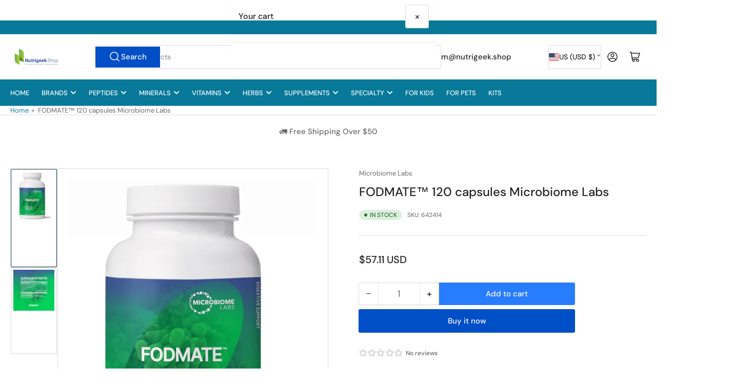

--- FILE ---
content_type: text/css
request_url: https://nutrigeek.shop/cdn/shop/t/20/assets/component-cart-items.css?v=33604507967778260451750216457
body_size: 790
content:
cart-items{display:block}.cart-items td,.cart-items th{padding:0;border:none;text-align:start}.cart-items th{padding-bottom:1.8rem;font-weight:400;font-size:calc(var(--font-body-scale) * 1.3rem);text-transform:uppercase}.cart-item-quantity-wrapper{display:flex;align-items:center}.cart-item-quantity-wrapper .quantity-input{height:4rem;width:12rem}.cart-item-quantity-wrapper .quantity-input .quantity-input-field{font-size:calc(var(--font-body-scale) * 1.5rem)}.cart-item-totals{position:relative}.cart-items *.right{text-align:right}.cart-item-image-container{display:inline-flex;box-shadow:inset 0 0 0 1px var(--color-border),0 2px 0 var(--color-box-shadow);background-color:rgb(var(--color-background));border-radius:var(--border-radius-base);padding:.5rem;flex:none}.cart-item-image-container:after{content:none}.cart-item-image{height:auto;max-width:100%;min-width:8rem}.cart-items-disabled{pointer-events:none}.cart-item-details{font-size:calc(var(--font-body-scale) * 1.6rem);line-height:calc(1 + .4 / var(--font-body-scale))}.cart-item-details>*{margin:0;max-width:30rem}.cart-item-details>*+*{margin-top:.6rem}.cart-item-media{position:relative}.cart-unit-price{font-size:calc(var(--font-body-scale) * 1.4rem);white-space:nowrap}.cart-item-link{display:block;bottom:0;inset-inline-start:0;position:absolute;inset-inline-end:0;top:0;width:100%;height:100%}.cart-item-name{font-size:calc(var(--font-body-scale) * 1.4rem);color:rgb(var(--color-foreground-alt));margin:0 0 .5rem;font-weight:400;display:block;text-decoration-color:transparent;transition:text-decoration .18s ease}.cart-item-name:hover{text-decoration:underline;text-underline-offset:.3rem;text-decoration-thickness:.1rem}.cart-item-eyebrow{margin-bottom:.2rem;font-size:calc(var(--font-body-scale) * 1.3rem)}.cart-item-price-wrapper>*{display:block;margin:0;padding:0}.cart-item-discounted-prices dd{margin:0}.cart-item-discounted-prices .cart-item-old-price{font-size:calc(var(--font-body-scale) * 1.4rem)}.cart-item-final-price{font-weight:400}.cart-item-sku{font-size:calc(var(--font-body-scale) * 1.3rem);margin-bottom:1.5rem;margin-top:1.5rem}.cart-item-sku:last-child{margin-bottom:0}.cart-item-sku>span{font-weight:var(--font-bolder-weight)}.product-option{font-size:calc(var(--font-body-scale) * 1.4rem);word-break:break-all;line-height:calc(1 + .5 / var(--font-body-scale))}.product-option+.product-option{margin-top:.4rem}.product-option *{display:inline;margin:0}.cart-item cart-remove-button{display:flex;margin-inline-start:2rem}@media (min-width: 750px) and (max-width: 989px){.cart-item cart-remove-button{width:4.5rem;height:4.5rem}}cart-remove-button a{min-width:calc(4.5rem / var(--font-body-scale));min-height:4.5rem;padding:0;margin:0 .1rem .1rem 0;display:flex;align-items:center;justify-content:center}cart-remove-button a:before,cart-remove-button a:after{content:none}cart-remove-button a:not([disabled]):hover{color:rgb(var(--color-foreground))}@media (min-width: 750px){cart-remove-button a{min-width:3.5rem;min-height:3.5rem}}cart-remove-button svg{height:1.5rem;width:1.5rem}cart-remove-button svg path{fill:var(--color-error)}.cart-item .cart-item-loading-overlay{top:0;inset-inline-start:auto;inset-inline-end:0;bottom:0;padding:0;position:absolute;z-index:1}@media (min-width: 750px){.cart-item .cart-item-loading-overlay{inset-inline-end:0;padding-top:4.5rem;bottom:auto}}.cart-item .cart-item-loading-overlay:not(.hidden)~*{visibility:hidden}.cart-item-error{display:flex;align-items:flex-start;margin-top:1rem;line-height:1;color:var(--color-error)}.cart-item-error-text{font-size:calc(var(--font-body-scale) * 1.2rem);line-height:1.3;order:1}.cart-item-error-text+svg{flex-shrink:0;width:1.7rem;height:1.7rem;margin-inline-end:.5rem;margin-top:-.1rem}.cart-item-error-text+svg path{fill:currentColor}.cart-item-error-text:empty+svg{display:none}@media (max-width: 749px){.cart-items,.cart-items thead,.cart-items tbody{display:block;width:100%}.cart-items thead tr{display:flex;justify-content:space-between;border-bottom:.1rem solid var(--color-border);margin-bottom:4rem}.cart-item{display:grid;grid-template:repeat(2,auto) / repeat(4,1fr);gap:1.5rem;margin-bottom:3.5rem}.cart-item:last-child{margin-bottom:0}.cart-item-media{grid-row:1/3}.cart-item-details{grid-column:2/4}.cart-item-quantity{grid-column:2/5}.cart-item-quantity-wrapper{flex-wrap:wrap}.cart-item-totals{display:flex;align-items:flex-start;justify-content:flex-end}}@media (min-width: 750px){.cart-items{padding-top:1rem;border-spacing:0;border-collapse:separate;box-shadow:none;width:100%;display:table;margin-bottom:0}.cart-items th{border-bottom:.1rem solid var(--color-border)}.cart-items thead th:first-child{width:50%}.cart-items th+th{padding-inline-start:4rem}.cart-items td{vertical-align:top;padding-top:4rem}.cart-item{display:table-row}.cart-item>td+td{padding-inline-start:3rem}.cart-item cart-remove-button{margin:0 0 0 2rem}.cart-item-details{width:100%}.cart-item-details>*{max-width:50rem}.cart-item-media{width:15rem}.cart-item-image-container{width:10rem}.cart-item-price-wrapper>*:only-child:not(.cart-item-discounted-prices){margin-top:1rem}}@media (min-width: 990px){.cart-item .cart-item-totals,.cart-item .cart-item-quantity{padding-inline-start:5rem}.cart-items thead th:first-child{width:70%}}
/*# sourceMappingURL=/cdn/shop/t/20/assets/component-cart-items.css.map?v=33604507967778260451750216457 */
